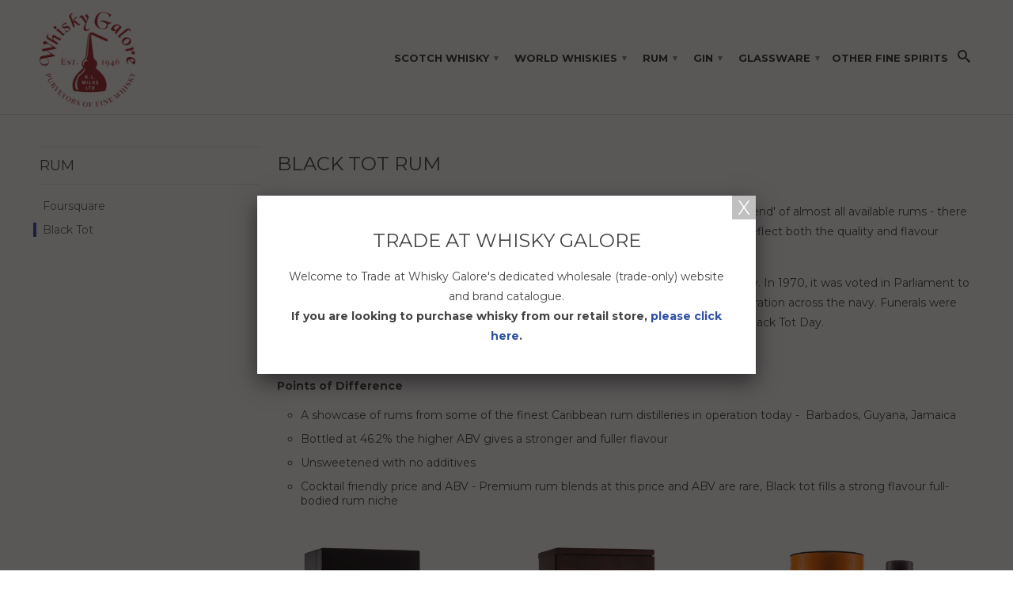

--- FILE ---
content_type: text/html; charset=utf-8
request_url: https://trade.whiskygalore.co.nz/collections/black-tot-rum
body_size: 15034
content:
<!DOCTYPE html>
<!--[if lt IE 7 ]><html class="ie ie6" lang="en"> <![endif]-->
<!--[if IE 7 ]><html class="ie ie7" lang="en"> <![endif]-->
<!--[if IE 8 ]><html class="ie ie8" lang="en"> <![endif]-->
<!--[if (gte IE 9)|!(IE)]><!--><html lang="en"> <!--<![endif]-->
  <head>
    <meta charset="utf-8">
    <meta http-equiv="cleartype" content="on">
    <meta name="robots" content="index,follow">
      
    <title>
      
        Black Tot Rum
        
        
        | Trade at Whisky Galore
      
    </title>
        
    
      <meta name="description" content="Black Tot Rum is inspired but the traditions of Navy Rum. True Navy Rum is a &#39;world blend&#39; of almost all available rums - there is no set recipe. Black Tot have taken this concept, refined it and created a spirit that reflect both the quality and flavour profiles expected by the discerning rum drinker of today.  Black " />
    

    

<meta name="author" content="Trade at Whisky Galore">
<meta property="og:url" content="https://trade.whiskygalore.co.nz/collections/black-tot-rum">
<meta property="og:site_name" content="Trade at Whisky Galore">


  <meta property="og:type" content="website">
  <meta property="og:title" content="Black Tot Rum">
  
  <meta property="og:image" content="http://trade.whiskygalore.co.nz/cdn/shop/t/5/assets/logo.png?v=84236832944329642891588121144">
  <meta property="og:image:secure_url" content="https://trade.whiskygalore.co.nz/cdn/shop/t/5/assets/logo.png?v=84236832944329642891588121144">
  


  <meta property="og:description" content="Black Tot Rum is inspired but the traditions of Navy Rum. True Navy Rum is a &#39;world blend&#39; of almost all available rums - there is no set recipe. Black Tot have taken this concept, refined it and created a spirit that reflect both the quality and flavour profiles expected by the discerning rum drinker of today.  Black ">





  <meta name="twitter:site" content="@shopify">



    

    

    <!-- Mobile Specific Metas -->
    <meta name="HandheldFriendly" content="True">
    <meta name="MobileOptimized" content="320">
    <meta name="viewport" content="width=device-width, initial-scale=1, maximum-scale=1"> 

    <!-- Stylesheets -->
    <link href="//trade.whiskygalore.co.nz/cdn/shop/t/5/assets/styles.css?v=102126775511042784251690504148" rel="stylesheet" type="text/css" media="all" />
    <!--[if lte IE 9]>
      <link href="//trade.whiskygalore.co.nz/cdn/shop/t/5/assets/ie.css?v=133671981199016236361430174255" rel="stylesheet" type="text/css" media="all" />
    <![endif]-->
    <!--[if lte IE 7]>
      //trade.whiskygalore.co.nz/cdn/shop/t/5/assets/lte-ie7.js?v=163036231798125265921430174252
    <![endif]-->

    <!-- Icons -->
    <link rel="shortcut icon" type="image/x-icon" href="//trade.whiskygalore.co.nz/cdn/shop/t/5/assets/favicon.png?v=122500850184961374921430174251">
    <link rel="canonical" href="https://trade.whiskygalore.co.nz/collections/black-tot-rum" />

    <!-- Custom Fonts -->
    <link href='//fonts.googleapis.com/css?family=.|Montserrat:light,normal,bold|Montserrat:light,normal,bold|Montserrat:light,normal,bold|Montserrat:light,normal,bold' rel='stylesheet' type='text/css'>
    
    

    <!-- jQuery and jQuery fallback -->
    <script src="//ajax.googleapis.com/ajax/libs/jquery/1.11.0/jquery.min.js"></script>
    <script>window.jQuery || document.write("<script src='//trade.whiskygalore.co.nz/cdn/shop/t/5/assets/jquery.min.js?v=74721525869110791951430174252'>\x3C/script>")</script>
    <script src="//trade.whiskygalore.co.nz/cdn/shop/t/5/assets/app.js?v=138998725201431872021690503137" type="text/javascript"></script>
    <script src="//trade.whiskygalore.co.nz/cdn/shop/t/5/assets/cloudzoom.js?v=124227201907820173201430174251" type="text/javascript"></script>
    <script src="//trade.whiskygalore.co.nz/cdn/shopifycloud/storefront/assets/themes_support/option_selection-b017cd28.js" type="text/javascript"></script>        
    <script>window.performance && window.performance.mark && window.performance.mark('shopify.content_for_header.start');</script><meta id="shopify-digital-wallet" name="shopify-digital-wallet" content="/4118993/digital_wallets/dialog">
<link rel="alternate" type="application/atom+xml" title="Feed" href="/collections/black-tot-rum.atom" />
<link rel="alternate" type="application/json+oembed" href="https://trade.whiskygalore.co.nz/collections/black-tot-rum.oembed">
<script async="async" src="/checkouts/internal/preloads.js?locale=en-NZ"></script>
<script id="shopify-features" type="application/json">{"accessToken":"7189e748937034d5a1c8fe00363e3256","betas":["rich-media-storefront-analytics"],"domain":"trade.whiskygalore.co.nz","predictiveSearch":true,"shopId":4118993,"locale":"en"}</script>
<script>var Shopify = Shopify || {};
Shopify.shop = "whisky-galore-trade.myshopify.com";
Shopify.locale = "en";
Shopify.currency = {"active":"NZD","rate":"1.0"};
Shopify.country = "NZ";
Shopify.theme = {"name":"Retina - Lucid 28\/04\/15","id":10706756,"schema_name":null,"schema_version":null,"theme_store_id":null,"role":"main"};
Shopify.theme.handle = "null";
Shopify.theme.style = {"id":null,"handle":null};
Shopify.cdnHost = "trade.whiskygalore.co.nz/cdn";
Shopify.routes = Shopify.routes || {};
Shopify.routes.root = "/";</script>
<script type="module">!function(o){(o.Shopify=o.Shopify||{}).modules=!0}(window);</script>
<script>!function(o){function n(){var o=[];function n(){o.push(Array.prototype.slice.apply(arguments))}return n.q=o,n}var t=o.Shopify=o.Shopify||{};t.loadFeatures=n(),t.autoloadFeatures=n()}(window);</script>
<script id="shop-js-analytics" type="application/json">{"pageType":"collection"}</script>
<script defer="defer" async type="module" src="//trade.whiskygalore.co.nz/cdn/shopifycloud/shop-js/modules/v2/client.init-shop-cart-sync_BN7fPSNr.en.esm.js"></script>
<script defer="defer" async type="module" src="//trade.whiskygalore.co.nz/cdn/shopifycloud/shop-js/modules/v2/chunk.common_Cbph3Kss.esm.js"></script>
<script defer="defer" async type="module" src="//trade.whiskygalore.co.nz/cdn/shopifycloud/shop-js/modules/v2/chunk.modal_DKumMAJ1.esm.js"></script>
<script type="module">
  await import("//trade.whiskygalore.co.nz/cdn/shopifycloud/shop-js/modules/v2/client.init-shop-cart-sync_BN7fPSNr.en.esm.js");
await import("//trade.whiskygalore.co.nz/cdn/shopifycloud/shop-js/modules/v2/chunk.common_Cbph3Kss.esm.js");
await import("//trade.whiskygalore.co.nz/cdn/shopifycloud/shop-js/modules/v2/chunk.modal_DKumMAJ1.esm.js");

  window.Shopify.SignInWithShop?.initShopCartSync?.({"fedCMEnabled":true,"windoidEnabled":true});

</script>
<script id="__st">var __st={"a":4118993,"offset":46800,"reqid":"d4eb2957-7569-4d85-a58a-6bd9dd637a10-1769780194","pageurl":"trade.whiskygalore.co.nz\/collections\/black-tot-rum","u":"b3eac5dae037","p":"collection","rtyp":"collection","rid":242447679687};</script>
<script>window.ShopifyPaypalV4VisibilityTracking = true;</script>
<script id="captcha-bootstrap">!function(){'use strict';const t='contact',e='account',n='new_comment',o=[[t,t],['blogs',n],['comments',n],[t,'customer']],c=[[e,'customer_login'],[e,'guest_login'],[e,'recover_customer_password'],[e,'create_customer']],r=t=>t.map((([t,e])=>`form[action*='/${t}']:not([data-nocaptcha='true']) input[name='form_type'][value='${e}']`)).join(','),a=t=>()=>t?[...document.querySelectorAll(t)].map((t=>t.form)):[];function s(){const t=[...o],e=r(t);return a(e)}const i='password',u='form_key',d=['recaptcha-v3-token','g-recaptcha-response','h-captcha-response',i],f=()=>{try{return window.sessionStorage}catch{return}},m='__shopify_v',_=t=>t.elements[u];function p(t,e,n=!1){try{const o=window.sessionStorage,c=JSON.parse(o.getItem(e)),{data:r}=function(t){const{data:e,action:n}=t;return t[m]||n?{data:e,action:n}:{data:t,action:n}}(c);for(const[e,n]of Object.entries(r))t.elements[e]&&(t.elements[e].value=n);n&&o.removeItem(e)}catch(o){console.error('form repopulation failed',{error:o})}}const l='form_type',E='cptcha';function T(t){t.dataset[E]=!0}const w=window,h=w.document,L='Shopify',v='ce_forms',y='captcha';let A=!1;((t,e)=>{const n=(g='f06e6c50-85a8-45c8-87d0-21a2b65856fe',I='https://cdn.shopify.com/shopifycloud/storefront-forms-hcaptcha/ce_storefront_forms_captcha_hcaptcha.v1.5.2.iife.js',D={infoText:'Protected by hCaptcha',privacyText:'Privacy',termsText:'Terms'},(t,e,n)=>{const o=w[L][v],c=o.bindForm;if(c)return c(t,g,e,D).then(n);var r;o.q.push([[t,g,e,D],n]),r=I,A||(h.body.append(Object.assign(h.createElement('script'),{id:'captcha-provider',async:!0,src:r})),A=!0)});var g,I,D;w[L]=w[L]||{},w[L][v]=w[L][v]||{},w[L][v].q=[],w[L][y]=w[L][y]||{},w[L][y].protect=function(t,e){n(t,void 0,e),T(t)},Object.freeze(w[L][y]),function(t,e,n,w,h,L){const[v,y,A,g]=function(t,e,n){const i=e?o:[],u=t?c:[],d=[...i,...u],f=r(d),m=r(i),_=r(d.filter((([t,e])=>n.includes(e))));return[a(f),a(m),a(_),s()]}(w,h,L),I=t=>{const e=t.target;return e instanceof HTMLFormElement?e:e&&e.form},D=t=>v().includes(t);t.addEventListener('submit',(t=>{const e=I(t);if(!e)return;const n=D(e)&&!e.dataset.hcaptchaBound&&!e.dataset.recaptchaBound,o=_(e),c=g().includes(e)&&(!o||!o.value);(n||c)&&t.preventDefault(),c&&!n&&(function(t){try{if(!f())return;!function(t){const e=f();if(!e)return;const n=_(t);if(!n)return;const o=n.value;o&&e.removeItem(o)}(t);const e=Array.from(Array(32),(()=>Math.random().toString(36)[2])).join('');!function(t,e){_(t)||t.append(Object.assign(document.createElement('input'),{type:'hidden',name:u})),t.elements[u].value=e}(t,e),function(t,e){const n=f();if(!n)return;const o=[...t.querySelectorAll(`input[type='${i}']`)].map((({name:t})=>t)),c=[...d,...o],r={};for(const[a,s]of new FormData(t).entries())c.includes(a)||(r[a]=s);n.setItem(e,JSON.stringify({[m]:1,action:t.action,data:r}))}(t,e)}catch(e){console.error('failed to persist form',e)}}(e),e.submit())}));const S=(t,e)=>{t&&!t.dataset[E]&&(n(t,e.some((e=>e===t))),T(t))};for(const o of['focusin','change'])t.addEventListener(o,(t=>{const e=I(t);D(e)&&S(e,y())}));const B=e.get('form_key'),M=e.get(l),P=B&&M;t.addEventListener('DOMContentLoaded',(()=>{const t=y();if(P)for(const e of t)e.elements[l].value===M&&p(e,B);[...new Set([...A(),...v().filter((t=>'true'===t.dataset.shopifyCaptcha))])].forEach((e=>S(e,t)))}))}(h,new URLSearchParams(w.location.search),n,t,e,['guest_login'])})(!0,!0)}();</script>
<script integrity="sha256-4kQ18oKyAcykRKYeNunJcIwy7WH5gtpwJnB7kiuLZ1E=" data-source-attribution="shopify.loadfeatures" defer="defer" src="//trade.whiskygalore.co.nz/cdn/shopifycloud/storefront/assets/storefront/load_feature-a0a9edcb.js" crossorigin="anonymous"></script>
<script data-source-attribution="shopify.dynamic_checkout.dynamic.init">var Shopify=Shopify||{};Shopify.PaymentButton=Shopify.PaymentButton||{isStorefrontPortableWallets:!0,init:function(){window.Shopify.PaymentButton.init=function(){};var t=document.createElement("script");t.src="https://trade.whiskygalore.co.nz/cdn/shopifycloud/portable-wallets/latest/portable-wallets.en.js",t.type="module",document.head.appendChild(t)}};
</script>
<script data-source-attribution="shopify.dynamic_checkout.buyer_consent">
  function portableWalletsHideBuyerConsent(e){var t=document.getElementById("shopify-buyer-consent"),n=document.getElementById("shopify-subscription-policy-button");t&&n&&(t.classList.add("hidden"),t.setAttribute("aria-hidden","true"),n.removeEventListener("click",e))}function portableWalletsShowBuyerConsent(e){var t=document.getElementById("shopify-buyer-consent"),n=document.getElementById("shopify-subscription-policy-button");t&&n&&(t.classList.remove("hidden"),t.removeAttribute("aria-hidden"),n.addEventListener("click",e))}window.Shopify?.PaymentButton&&(window.Shopify.PaymentButton.hideBuyerConsent=portableWalletsHideBuyerConsent,window.Shopify.PaymentButton.showBuyerConsent=portableWalletsShowBuyerConsent);
</script>
<script data-source-attribution="shopify.dynamic_checkout.cart.bootstrap">document.addEventListener("DOMContentLoaded",(function(){function t(){return document.querySelector("shopify-accelerated-checkout-cart, shopify-accelerated-checkout")}if(t())Shopify.PaymentButton.init();else{new MutationObserver((function(e,n){t()&&(Shopify.PaymentButton.init(),n.disconnect())})).observe(document.body,{childList:!0,subtree:!0})}}));
</script>

<script>window.performance && window.performance.mark && window.performance.mark('shopify.content_for_header.end');</script>
  <link href="https://monorail-edge.shopifysvc.com" rel="dns-prefetch">
<script>(function(){if ("sendBeacon" in navigator && "performance" in window) {try {var session_token_from_headers = performance.getEntriesByType('navigation')[0].serverTiming.find(x => x.name == '_s').description;} catch {var session_token_from_headers = undefined;}var session_cookie_matches = document.cookie.match(/_shopify_s=([^;]*)/);var session_token_from_cookie = session_cookie_matches && session_cookie_matches.length === 2 ? session_cookie_matches[1] : "";var session_token = session_token_from_headers || session_token_from_cookie || "";function handle_abandonment_event(e) {var entries = performance.getEntries().filter(function(entry) {return /monorail-edge.shopifysvc.com/.test(entry.name);});if (!window.abandonment_tracked && entries.length === 0) {window.abandonment_tracked = true;var currentMs = Date.now();var navigation_start = performance.timing.navigationStart;var payload = {shop_id: 4118993,url: window.location.href,navigation_start,duration: currentMs - navigation_start,session_token,page_type: "collection"};window.navigator.sendBeacon("https://monorail-edge.shopifysvc.com/v1/produce", JSON.stringify({schema_id: "online_store_buyer_site_abandonment/1.1",payload: payload,metadata: {event_created_at_ms: currentMs,event_sent_at_ms: currentMs}}));}}window.addEventListener('pagehide', handle_abandonment_event);}}());</script>
<script id="web-pixels-manager-setup">(function e(e,d,r,n,o){if(void 0===o&&(o={}),!Boolean(null===(a=null===(i=window.Shopify)||void 0===i?void 0:i.analytics)||void 0===a?void 0:a.replayQueue)){var i,a;window.Shopify=window.Shopify||{};var t=window.Shopify;t.analytics=t.analytics||{};var s=t.analytics;s.replayQueue=[],s.publish=function(e,d,r){return s.replayQueue.push([e,d,r]),!0};try{self.performance.mark("wpm:start")}catch(e){}var l=function(){var e={modern:/Edge?\/(1{2}[4-9]|1[2-9]\d|[2-9]\d{2}|\d{4,})\.\d+(\.\d+|)|Firefox\/(1{2}[4-9]|1[2-9]\d|[2-9]\d{2}|\d{4,})\.\d+(\.\d+|)|Chrom(ium|e)\/(9{2}|\d{3,})\.\d+(\.\d+|)|(Maci|X1{2}).+ Version\/(15\.\d+|(1[6-9]|[2-9]\d|\d{3,})\.\d+)([,.]\d+|)( \(\w+\)|)( Mobile\/\w+|) Safari\/|Chrome.+OPR\/(9{2}|\d{3,})\.\d+\.\d+|(CPU[ +]OS|iPhone[ +]OS|CPU[ +]iPhone|CPU IPhone OS|CPU iPad OS)[ +]+(15[._]\d+|(1[6-9]|[2-9]\d|\d{3,})[._]\d+)([._]\d+|)|Android:?[ /-](13[3-9]|1[4-9]\d|[2-9]\d{2}|\d{4,})(\.\d+|)(\.\d+|)|Android.+Firefox\/(13[5-9]|1[4-9]\d|[2-9]\d{2}|\d{4,})\.\d+(\.\d+|)|Android.+Chrom(ium|e)\/(13[3-9]|1[4-9]\d|[2-9]\d{2}|\d{4,})\.\d+(\.\d+|)|SamsungBrowser\/([2-9]\d|\d{3,})\.\d+/,legacy:/Edge?\/(1[6-9]|[2-9]\d|\d{3,})\.\d+(\.\d+|)|Firefox\/(5[4-9]|[6-9]\d|\d{3,})\.\d+(\.\d+|)|Chrom(ium|e)\/(5[1-9]|[6-9]\d|\d{3,})\.\d+(\.\d+|)([\d.]+$|.*Safari\/(?![\d.]+ Edge\/[\d.]+$))|(Maci|X1{2}).+ Version\/(10\.\d+|(1[1-9]|[2-9]\d|\d{3,})\.\d+)([,.]\d+|)( \(\w+\)|)( Mobile\/\w+|) Safari\/|Chrome.+OPR\/(3[89]|[4-9]\d|\d{3,})\.\d+\.\d+|(CPU[ +]OS|iPhone[ +]OS|CPU[ +]iPhone|CPU IPhone OS|CPU iPad OS)[ +]+(10[._]\d+|(1[1-9]|[2-9]\d|\d{3,})[._]\d+)([._]\d+|)|Android:?[ /-](13[3-9]|1[4-9]\d|[2-9]\d{2}|\d{4,})(\.\d+|)(\.\d+|)|Mobile Safari.+OPR\/([89]\d|\d{3,})\.\d+\.\d+|Android.+Firefox\/(13[5-9]|1[4-9]\d|[2-9]\d{2}|\d{4,})\.\d+(\.\d+|)|Android.+Chrom(ium|e)\/(13[3-9]|1[4-9]\d|[2-9]\d{2}|\d{4,})\.\d+(\.\d+|)|Android.+(UC? ?Browser|UCWEB|U3)[ /]?(15\.([5-9]|\d{2,})|(1[6-9]|[2-9]\d|\d{3,})\.\d+)\.\d+|SamsungBrowser\/(5\.\d+|([6-9]|\d{2,})\.\d+)|Android.+MQ{2}Browser\/(14(\.(9|\d{2,})|)|(1[5-9]|[2-9]\d|\d{3,})(\.\d+|))(\.\d+|)|K[Aa][Ii]OS\/(3\.\d+|([4-9]|\d{2,})\.\d+)(\.\d+|)/},d=e.modern,r=e.legacy,n=navigator.userAgent;return n.match(d)?"modern":n.match(r)?"legacy":"unknown"}(),u="modern"===l?"modern":"legacy",c=(null!=n?n:{modern:"",legacy:""})[u],f=function(e){return[e.baseUrl,"/wpm","/b",e.hashVersion,"modern"===e.buildTarget?"m":"l",".js"].join("")}({baseUrl:d,hashVersion:r,buildTarget:u}),m=function(e){var d=e.version,r=e.bundleTarget,n=e.surface,o=e.pageUrl,i=e.monorailEndpoint;return{emit:function(e){var a=e.status,t=e.errorMsg,s=(new Date).getTime(),l=JSON.stringify({metadata:{event_sent_at_ms:s},events:[{schema_id:"web_pixels_manager_load/3.1",payload:{version:d,bundle_target:r,page_url:o,status:a,surface:n,error_msg:t},metadata:{event_created_at_ms:s}}]});if(!i)return console&&console.warn&&console.warn("[Web Pixels Manager] No Monorail endpoint provided, skipping logging."),!1;try{return self.navigator.sendBeacon.bind(self.navigator)(i,l)}catch(e){}var u=new XMLHttpRequest;try{return u.open("POST",i,!0),u.setRequestHeader("Content-Type","text/plain"),u.send(l),!0}catch(e){return console&&console.warn&&console.warn("[Web Pixels Manager] Got an unhandled error while logging to Monorail."),!1}}}}({version:r,bundleTarget:l,surface:e.surface,pageUrl:self.location.href,monorailEndpoint:e.monorailEndpoint});try{o.browserTarget=l,function(e){var d=e.src,r=e.async,n=void 0===r||r,o=e.onload,i=e.onerror,a=e.sri,t=e.scriptDataAttributes,s=void 0===t?{}:t,l=document.createElement("script"),u=document.querySelector("head"),c=document.querySelector("body");if(l.async=n,l.src=d,a&&(l.integrity=a,l.crossOrigin="anonymous"),s)for(var f in s)if(Object.prototype.hasOwnProperty.call(s,f))try{l.dataset[f]=s[f]}catch(e){}if(o&&l.addEventListener("load",o),i&&l.addEventListener("error",i),u)u.appendChild(l);else{if(!c)throw new Error("Did not find a head or body element to append the script");c.appendChild(l)}}({src:f,async:!0,onload:function(){if(!function(){var e,d;return Boolean(null===(d=null===(e=window.Shopify)||void 0===e?void 0:e.analytics)||void 0===d?void 0:d.initialized)}()){var d=window.webPixelsManager.init(e)||void 0;if(d){var r=window.Shopify.analytics;r.replayQueue.forEach((function(e){var r=e[0],n=e[1],o=e[2];d.publishCustomEvent(r,n,o)})),r.replayQueue=[],r.publish=d.publishCustomEvent,r.visitor=d.visitor,r.initialized=!0}}},onerror:function(){return m.emit({status:"failed",errorMsg:"".concat(f," has failed to load")})},sri:function(e){var d=/^sha384-[A-Za-z0-9+/=]+$/;return"string"==typeof e&&d.test(e)}(c)?c:"",scriptDataAttributes:o}),m.emit({status:"loading"})}catch(e){m.emit({status:"failed",errorMsg:(null==e?void 0:e.message)||"Unknown error"})}}})({shopId: 4118993,storefrontBaseUrl: "https://trade.whiskygalore.co.nz",extensionsBaseUrl: "https://extensions.shopifycdn.com/cdn/shopifycloud/web-pixels-manager",monorailEndpoint: "https://monorail-edge.shopifysvc.com/unstable/produce_batch",surface: "storefront-renderer",enabledBetaFlags: ["2dca8a86"],webPixelsConfigList: [{"id":"109052103","eventPayloadVersion":"v1","runtimeContext":"LAX","scriptVersion":"1","type":"CUSTOM","privacyPurposes":["ANALYTICS"],"name":"Google Analytics tag (migrated)"},{"id":"shopify-app-pixel","configuration":"{}","eventPayloadVersion":"v1","runtimeContext":"STRICT","scriptVersion":"0450","apiClientId":"shopify-pixel","type":"APP","privacyPurposes":["ANALYTICS","MARKETING"]},{"id":"shopify-custom-pixel","eventPayloadVersion":"v1","runtimeContext":"LAX","scriptVersion":"0450","apiClientId":"shopify-pixel","type":"CUSTOM","privacyPurposes":["ANALYTICS","MARKETING"]}],isMerchantRequest: false,initData: {"shop":{"name":"Trade at Whisky Galore","paymentSettings":{"currencyCode":"NZD"},"myshopifyDomain":"whisky-galore-trade.myshopify.com","countryCode":"NZ","storefrontUrl":"https:\/\/trade.whiskygalore.co.nz"},"customer":null,"cart":null,"checkout":null,"productVariants":[],"purchasingCompany":null},},"https://trade.whiskygalore.co.nz/cdn","1d2a099fw23dfb22ep557258f5m7a2edbae",{"modern":"","legacy":""},{"shopId":"4118993","storefrontBaseUrl":"https:\/\/trade.whiskygalore.co.nz","extensionBaseUrl":"https:\/\/extensions.shopifycdn.com\/cdn\/shopifycloud\/web-pixels-manager","surface":"storefront-renderer","enabledBetaFlags":"[\"2dca8a86\"]","isMerchantRequest":"false","hashVersion":"1d2a099fw23dfb22ep557258f5m7a2edbae","publish":"custom","events":"[[\"page_viewed\",{}],[\"collection_viewed\",{\"collection\":{\"id\":\"242447679687\",\"title\":\"Black Tot Rum\",\"productVariants\":[{\"price\":{\"amount\":0.0,\"currencyCode\":\"NZD\"},\"product\":{\"title\":\"Black Tot Rum 40 years old 44.2%\",\"vendor\":\"Trade at Whisky Galore\",\"id\":\"7087494824135\",\"untranslatedTitle\":\"Black Tot Rum 40 years old 44.2%\",\"url\":\"\/products\/black-tot-rum-40-years-old-44-2\",\"type\":\"\"},\"id\":\"41233750327495\",\"image\":{\"src\":\"\/\/trade.whiskygalore.co.nz\/cdn\/shop\/products\/BT40packshot.jpg?v=1634593908\"},\"sku\":\"\",\"title\":\"Default Title\",\"untranslatedTitle\":\"Default Title\"},{\"price\":{\"amount\":0.0,\"currencyCode\":\"NZD\"},\"product\":{\"title\":\"Black Tot Last Consignment Rum 54.3%\",\"vendor\":\"Trade at Whisky Galore\",\"id\":\"7087506325703\",\"untranslatedTitle\":\"Black Tot Last Consignment Rum 54.3%\",\"url\":\"\/products\/black-tot-last-consignment-rum-54-3\",\"type\":\"\"},\"id\":\"41233782210759\",\"image\":{\"src\":\"\/\/trade.whiskygalore.co.nz\/cdn\/shop\/products\/LastConsignmentPackshot.jpg?v=1634594896\"},\"sku\":\"\",\"title\":\"Default Title\",\"untranslatedTitle\":\"Default Title\"},{\"price\":{\"amount\":0.0,\"currencyCode\":\"NZD\"},\"product\":{\"title\":\"Black Tot Rum 46.2%\",\"vendor\":\"Black Tot\",\"id\":\"6202750828743\",\"untranslatedTitle\":\"Black Tot Rum 46.2%\",\"url\":\"\/products\/black-tot-rum-46-2\",\"type\":\"Rum\"},\"id\":\"38086706954439\",\"image\":{\"src\":\"\/\/trade.whiskygalore.co.nz\/cdn\/shop\/products\/bottle_tubeonwhite.jpg?v=1611308104\"},\"sku\":\"\",\"title\":\"Default Title\",\"untranslatedTitle\":\"Default Title\"},{\"price\":{\"amount\":0.0,\"currencyCode\":\"NZD\"},\"product\":{\"title\":\"Black Tot 'Master Blender's Reserve' 2021 54.5%\",\"vendor\":\"Black Tot\",\"id\":\"8504218222791\",\"untranslatedTitle\":\"Black Tot 'Master Blender's Reserve' 2021 54.5%\",\"url\":\"\/products\/black-tot-master-blenders-reserve-2021-54-5\",\"type\":\"Rum\"},\"id\":\"45595740307655\",\"image\":{\"src\":\"\/\/trade.whiskygalore.co.nz\/cdn\/shop\/files\/bt-mbr21-ps-200x530.png?v=1758759955\"},\"sku\":null,\"title\":\"Default Title\",\"untranslatedTitle\":\"Default Title\"},{\"price\":{\"amount\":0.0,\"currencyCode\":\"NZD\"},\"product\":{\"title\":\"Black Tot 'Master Blender's Reserve' 2022 Release 54.5%\",\"vendor\":\"Black Tot\",\"id\":\"8504218779847\",\"untranslatedTitle\":\"Black Tot 'Master Blender's Reserve' 2022 Release 54.5%\",\"url\":\"\/products\/black-tot-master-blenders-reserve-2022-release-54-5\",\"type\":\"Rum\"},\"id\":\"45595742863559\",\"image\":{\"src\":\"\/\/trade.whiskygalore.co.nz\/cdn\/shop\/files\/bt-mbr22-ps-200x530.png?v=1758760124\"},\"sku\":null,\"title\":\"Default Title\",\"untranslatedTitle\":\"Default Title\"},{\"price\":{\"amount\":0.0,\"currencyCode\":\"NZD\"},\"product\":{\"title\":\"Black Tot '50th Anniversary' 54.5%\",\"vendor\":\"Black Tot\",\"id\":\"8504220909767\",\"untranslatedTitle\":\"Black Tot '50th Anniversary' 54.5%\",\"url\":\"\/products\/black-tot-50th-anniversary-54-5\",\"type\":\"Rum\"},\"id\":\"45595753251015\",\"image\":{\"src\":\"\/\/trade.whiskygalore.co.nz\/cdn\/shop\/files\/bt-50th-ps-200x530.png?v=1758760385\"},\"sku\":null,\"title\":\"Default Title\",\"untranslatedTitle\":\"Default Title\"}]}}]]"});</script><script>
  window.ShopifyAnalytics = window.ShopifyAnalytics || {};
  window.ShopifyAnalytics.meta = window.ShopifyAnalytics.meta || {};
  window.ShopifyAnalytics.meta.currency = 'NZD';
  var meta = {"products":[{"id":7087494824135,"gid":"gid:\/\/shopify\/Product\/7087494824135","vendor":"Trade at Whisky Galore","type":"","handle":"black-tot-rum-40-years-old-44-2","variants":[{"id":41233750327495,"price":0,"name":"Black Tot Rum 40 years old 44.2%","public_title":null,"sku":""}],"remote":false},{"id":7087506325703,"gid":"gid:\/\/shopify\/Product\/7087506325703","vendor":"Trade at Whisky Galore","type":"","handle":"black-tot-last-consignment-rum-54-3","variants":[{"id":41233782210759,"price":0,"name":"Black Tot Last Consignment Rum 54.3%","public_title":null,"sku":""}],"remote":false},{"id":6202750828743,"gid":"gid:\/\/shopify\/Product\/6202750828743","vendor":"Black Tot","type":"Rum","handle":"black-tot-rum-46-2","variants":[{"id":38086706954439,"price":0,"name":"Black Tot Rum 46.2%","public_title":null,"sku":""}],"remote":false},{"id":8504218222791,"gid":"gid:\/\/shopify\/Product\/8504218222791","vendor":"Black Tot","type":"Rum","handle":"black-tot-master-blenders-reserve-2021-54-5","variants":[{"id":45595740307655,"price":0,"name":"Black Tot 'Master Blender's Reserve' 2021 54.5%","public_title":null,"sku":null}],"remote":false},{"id":8504218779847,"gid":"gid:\/\/shopify\/Product\/8504218779847","vendor":"Black Tot","type":"Rum","handle":"black-tot-master-blenders-reserve-2022-release-54-5","variants":[{"id":45595742863559,"price":0,"name":"Black Tot 'Master Blender's Reserve' 2022 Release 54.5%","public_title":null,"sku":null}],"remote":false},{"id":8504220909767,"gid":"gid:\/\/shopify\/Product\/8504220909767","vendor":"Black Tot","type":"Rum","handle":"black-tot-50th-anniversary-54-5","variants":[{"id":45595753251015,"price":0,"name":"Black Tot '50th Anniversary' 54.5%","public_title":null,"sku":null}],"remote":false}],"page":{"pageType":"collection","resourceType":"collection","resourceId":242447679687,"requestId":"d4eb2957-7569-4d85-a58a-6bd9dd637a10-1769780194"}};
  for (var attr in meta) {
    window.ShopifyAnalytics.meta[attr] = meta[attr];
  }
</script>
<script class="analytics">
  (function () {
    var customDocumentWrite = function(content) {
      var jquery = null;

      if (window.jQuery) {
        jquery = window.jQuery;
      } else if (window.Checkout && window.Checkout.$) {
        jquery = window.Checkout.$;
      }

      if (jquery) {
        jquery('body').append(content);
      }
    };

    var hasLoggedConversion = function(token) {
      if (token) {
        return document.cookie.indexOf('loggedConversion=' + token) !== -1;
      }
      return false;
    }

    var setCookieIfConversion = function(token) {
      if (token) {
        var twoMonthsFromNow = new Date(Date.now());
        twoMonthsFromNow.setMonth(twoMonthsFromNow.getMonth() + 2);

        document.cookie = 'loggedConversion=' + token + '; expires=' + twoMonthsFromNow;
      }
    }

    var trekkie = window.ShopifyAnalytics.lib = window.trekkie = window.trekkie || [];
    if (trekkie.integrations) {
      return;
    }
    trekkie.methods = [
      'identify',
      'page',
      'ready',
      'track',
      'trackForm',
      'trackLink'
    ];
    trekkie.factory = function(method) {
      return function() {
        var args = Array.prototype.slice.call(arguments);
        args.unshift(method);
        trekkie.push(args);
        return trekkie;
      };
    };
    for (var i = 0; i < trekkie.methods.length; i++) {
      var key = trekkie.methods[i];
      trekkie[key] = trekkie.factory(key);
    }
    trekkie.load = function(config) {
      trekkie.config = config || {};
      trekkie.config.initialDocumentCookie = document.cookie;
      var first = document.getElementsByTagName('script')[0];
      var script = document.createElement('script');
      script.type = 'text/javascript';
      script.onerror = function(e) {
        var scriptFallback = document.createElement('script');
        scriptFallback.type = 'text/javascript';
        scriptFallback.onerror = function(error) {
                var Monorail = {
      produce: function produce(monorailDomain, schemaId, payload) {
        var currentMs = new Date().getTime();
        var event = {
          schema_id: schemaId,
          payload: payload,
          metadata: {
            event_created_at_ms: currentMs,
            event_sent_at_ms: currentMs
          }
        };
        return Monorail.sendRequest("https://" + monorailDomain + "/v1/produce", JSON.stringify(event));
      },
      sendRequest: function sendRequest(endpointUrl, payload) {
        // Try the sendBeacon API
        if (window && window.navigator && typeof window.navigator.sendBeacon === 'function' && typeof window.Blob === 'function' && !Monorail.isIos12()) {
          var blobData = new window.Blob([payload], {
            type: 'text/plain'
          });

          if (window.navigator.sendBeacon(endpointUrl, blobData)) {
            return true;
          } // sendBeacon was not successful

        } // XHR beacon

        var xhr = new XMLHttpRequest();

        try {
          xhr.open('POST', endpointUrl);
          xhr.setRequestHeader('Content-Type', 'text/plain');
          xhr.send(payload);
        } catch (e) {
          console.log(e);
        }

        return false;
      },
      isIos12: function isIos12() {
        return window.navigator.userAgent.lastIndexOf('iPhone; CPU iPhone OS 12_') !== -1 || window.navigator.userAgent.lastIndexOf('iPad; CPU OS 12_') !== -1;
      }
    };
    Monorail.produce('monorail-edge.shopifysvc.com',
      'trekkie_storefront_load_errors/1.1',
      {shop_id: 4118993,
      theme_id: 10706756,
      app_name: "storefront",
      context_url: window.location.href,
      source_url: "//trade.whiskygalore.co.nz/cdn/s/trekkie.storefront.c59ea00e0474b293ae6629561379568a2d7c4bba.min.js"});

        };
        scriptFallback.async = true;
        scriptFallback.src = '//trade.whiskygalore.co.nz/cdn/s/trekkie.storefront.c59ea00e0474b293ae6629561379568a2d7c4bba.min.js';
        first.parentNode.insertBefore(scriptFallback, first);
      };
      script.async = true;
      script.src = '//trade.whiskygalore.co.nz/cdn/s/trekkie.storefront.c59ea00e0474b293ae6629561379568a2d7c4bba.min.js';
      first.parentNode.insertBefore(script, first);
    };
    trekkie.load(
      {"Trekkie":{"appName":"storefront","development":false,"defaultAttributes":{"shopId":4118993,"isMerchantRequest":null,"themeId":10706756,"themeCityHash":"9456748376654175963","contentLanguage":"en","currency":"NZD","eventMetadataId":"4b31e3cc-617a-4d02-add6-ca1418bc53bb"},"isServerSideCookieWritingEnabled":true,"monorailRegion":"shop_domain","enabledBetaFlags":["65f19447","b5387b81"]},"Session Attribution":{},"S2S":{"facebookCapiEnabled":false,"source":"trekkie-storefront-renderer","apiClientId":580111}}
    );

    var loaded = false;
    trekkie.ready(function() {
      if (loaded) return;
      loaded = true;

      window.ShopifyAnalytics.lib = window.trekkie;

      var originalDocumentWrite = document.write;
      document.write = customDocumentWrite;
      try { window.ShopifyAnalytics.merchantGoogleAnalytics.call(this); } catch(error) {};
      document.write = originalDocumentWrite;

      window.ShopifyAnalytics.lib.page(null,{"pageType":"collection","resourceType":"collection","resourceId":242447679687,"requestId":"d4eb2957-7569-4d85-a58a-6bd9dd637a10-1769780194","shopifyEmitted":true});

      var match = window.location.pathname.match(/checkouts\/(.+)\/(thank_you|post_purchase)/)
      var token = match? match[1]: undefined;
      if (!hasLoggedConversion(token)) {
        setCookieIfConversion(token);
        window.ShopifyAnalytics.lib.track("Viewed Product Category",{"currency":"NZD","category":"Collection: black-tot-rum","collectionName":"black-tot-rum","collectionId":242447679687,"nonInteraction":true},undefined,undefined,{"shopifyEmitted":true});
      }
    });


        var eventsListenerScript = document.createElement('script');
        eventsListenerScript.async = true;
        eventsListenerScript.src = "//trade.whiskygalore.co.nz/cdn/shopifycloud/storefront/assets/shop_events_listener-3da45d37.js";
        document.getElementsByTagName('head')[0].appendChild(eventsListenerScript);

})();</script>
  <script>
  if (!window.ga || (window.ga && typeof window.ga !== 'function')) {
    window.ga = function ga() {
      (window.ga.q = window.ga.q || []).push(arguments);
      if (window.Shopify && window.Shopify.analytics && typeof window.Shopify.analytics.publish === 'function') {
        window.Shopify.analytics.publish("ga_stub_called", {}, {sendTo: "google_osp_migration"});
      }
      console.error("Shopify's Google Analytics stub called with:", Array.from(arguments), "\nSee https://help.shopify.com/manual/promoting-marketing/pixels/pixel-migration#google for more information.");
    };
    if (window.Shopify && window.Shopify.analytics && typeof window.Shopify.analytics.publish === 'function') {
      window.Shopify.analytics.publish("ga_stub_initialized", {}, {sendTo: "google_osp_migration"});
    }
  }
</script>
<script
  defer
  src="https://trade.whiskygalore.co.nz/cdn/shopifycloud/perf-kit/shopify-perf-kit-3.1.0.min.js"
  data-application="storefront-renderer"
  data-shop-id="4118993"
  data-render-region="gcp-us-central1"
  data-page-type="collection"
  data-theme-instance-id="10706756"
  data-theme-name=""
  data-theme-version=""
  data-monorail-region="shop_domain"
  data-resource-timing-sampling-rate="10"
  data-shs="true"
  data-shs-beacon="true"
  data-shs-export-with-fetch="true"
  data-shs-logs-sample-rate="1"
  data-shs-beacon-endpoint="https://trade.whiskygalore.co.nz/api/collect"
></script>
</head>
  <body class="collection">
    <div>
      <div id="header" class="mm-fixed-top">
        <a href="#nav" class="icon-menu"> <span>Menu</span></a>
        
      </div>
      
      <div class="hidden">
        <div id="nav">
          <ul>
            
              
                <li ><a href="/collections/scotch-single-malt-whisky" title="Scotch Whisky">Scotch Whisky</a>
                  <ul>
                    
                      
                      <li ><a href="/collections/scotch-single-malt-whisky" title="Single Malt Whisky">Single Malt Whisky</a> 
                        <ul>
                                                  
                            <li ><a href="/collections/ancnoc-knockdhu-distillery" title="AnCnoc (Knockdhu Distillery)">AnCnoc (Knockdhu Distillery)</a></li>
                                                  
                            <li ><a href="/collections/ardnahoe-distillery" title="Ardnahoe Distillery">Ardnahoe Distillery</a></li>
                                                  
                            <li ><a href="/collections/ardnamurchan-distillery" title="Ardnamurchan Distillery ">Ardnamurchan Distillery </a></li>
                                                  
                            <li ><a href="/collections/balblair-distillery" title="Balblair Distillery">Balblair Distillery</a></li>
                                                  
                            <li ><a href="/collections/benromach-distillery" title="Benromach Distillery">Benromach Distillery</a></li>
                                                  
                            <li ><a href="/collections/bladnoch" title="Bladnoch Distillery">Bladnoch Distillery</a></li>
                                                  
                            <li ><a href="/collections/edradour-distillery" title="Edradour Distillery">Edradour Distillery</a></li>
                                                  
                            <li ><a href="/collections/glenallachie-distillery" title="GlenAllachie Distillery">GlenAllachie Distillery</a></li>
                                                  
                            <li ><a href="/collections/glenfarclas-distillery" title="Glenfarclas Distillery">Glenfarclas Distillery</a></li>
                                                  
                            <li ><a href="/collections/glengoyne-distillery" title="Glengoyne Distillery">Glengoyne Distillery</a></li>
                                                  
                            <li ><a href="/collections/glenturret-distillery" title="Glenturret Distillery">Glenturret Distillery</a></li>
                                                  
                            <li ><a href="/collections/glen-scotia-distillery" title="Glen Scotia Distillery">Glen Scotia Distillery</a></li>
                                                  
                            <li ><a href="/collections/kilchoman-distillery" title="Kilchoman Distillery">Kilchoman Distillery</a></li>
                                                  
                            <li ><a href="/collections/kilkerran-glengyle-distillery" title="Kilkerran (Glengyle Distillery)">Kilkerran (Glengyle Distillery)</a></li>
                                                  
                            <li ><a href="/collections/isle-of-harris-distillery" title="Isle of Harris Distillery">Isle of Harris Distillery</a></li>
                                                  
                            <li ><a href="/collections/lochlea-distillery" title="Lochlea Distillery">Lochlea Distillery</a></li>
                                                  
                            <li ><a href="/collections/loch-lomond-distillery" title="Loch Lomond Distillery ">Loch Lomond Distillery </a></li>
                                                  
                            <li ><a href="/collections/port-askaig" title="Port Askaig">Port Askaig</a></li>
                                                  
                            <li ><a href="/collections/pulteney-distillery" title="Pulteney Distillery">Pulteney Distillery</a></li>
                                                  
                            <li ><a href="/collections/speyburn-distillery" title="Speyburn Distillery">Speyburn Distillery</a></li>
                                                  
                            <li ><a href="/collections/springbank-distillery" title="Springbank Distillery">Springbank Distillery</a></li>
                                                  
                            <li ><a href="/collections/tamdhu-distillery" title="Tamdhu Distillery">Tamdhu Distillery</a></li>
                                                  
                            <li ><a href="/collections/torabhaig-distillery" title="Torabhaig Distillery">Torabhaig Distillery</a></li>
                                                  
                            <li ><a href="/collections/wolfburn" title="Wolfburn Distillery">Wolfburn Distillery</a></li>
                          
                        </ul>
                      </li>
                      
                    
                      
                      <li ><a href="/collections/independent-bottlers" title="Independent Bottlers">Independent Bottlers</a> 
                        <ul>
                                                  
                            <li ><a href="/collections/adelphi" title="Adelphi">Adelphi</a></li>
                                                  
                            <li ><a href="/collections/douglas-laing-co" title="Douglas Laing & Co.">Douglas Laing & Co.</a></li>
                                                  
                            <li ><a href="/collections/gordon-macphail" title="Gordon & MacPhail">Gordon & MacPhail</a></li>
                                                  
                            <li ><a href="/collections/hunter-laing-co" title="Hunter Laing & Co.">Hunter Laing & Co.</a></li>
                                                  
                            <li ><a href="/collections/signatory-vintage" title="Signatory Vintage">Signatory Vintage</a></li>
                                                  
                            <li ><a href="/collections/thompson-bros" title="Thompson Bros">Thompson Bros</a></li>
                                                  
                            <li ><a href="/collections/wm-cadenhead-s" title="Wm. Cadenhead">Wm. Cadenhead</a></li>
                                                  
                            <li ><a href="/collections/berry-brothers-and-rudd" title="Berry Bros. & Rudd ">Berry Bros. & Rudd </a></li>
                                                  
                            <li ><a href="/collections/elixir-distillers" title="Elixir Distillers">Elixir Distillers</a></li>
                          
                        </ul>
                      </li>
                      
                    
                      
                      <li ><a href="/collections/blended-scotch-whisky" title="Blended Scotch Whisky">Blended Scotch Whisky</a> 
                        <ul>
                                                  
                            <li ><a href="/collections/hankey-bannister" title="Hankey Bannister">Hankey Bannister</a></li>
                          
                        </ul>
                      </li>
                      
                    
                  </ul>
                </li>
              
            
              
                <li ><a href="#" title="World Whiskies">World Whiskies</a>
                  <ul>
                    
                      
                      <li ><a href="/collections/cotswolds" title="English Whisky">English Whisky</a> 
                        <ul>
                                                  
                            <li ><a href="/collections/cotswolds" title="Cotswolds Distillery">Cotswolds Distillery</a></li>
                          
                        </ul>
                      </li>
                      
                    
                      
                      <li ><a href="/collections/dingle-distillery" title="Irish Whiskey">Irish Whiskey</a> 
                        <ul>
                                                  
                            <li ><a href="/collections/west-cork" title="West Cork Distillery">West Cork Distillery</a></li>
                                                  
                            <li ><a href="/collections/dunvilles-distillery" title="Dunville's Distillery">Dunville's Distillery</a></li>
                          
                        </ul>
                      </li>
                      
                    
                      
                      <li ><a href="/collections/nikka-whisky" title="Japanese Whisky">Japanese Whisky</a> 
                        <ul>
                                                  
                            <li ><a href="/collections/nikka-whisky" title="Nikka Whisky">Nikka Whisky</a></li>
                                                  
                            <li ><a href="/collections/nikka-whisky" title="Miyagikyo Distillery">Miyagikyo Distillery</a></li>
                                                  
                            <li ><a href="/collections/nikka-whisky" title="Yoichi Distillery">Yoichi Distillery</a></li>
                          
                        </ul>
                      </li>
                      
                    
                  </ul>
                </li>
              
            
              
                <li ><a href="#" title="Rum">Rum</a>
                  <ul>
                    
                      
                        <li ><a href="/collections/four-square" title="Foursquare">Foursquare</a></li>
                      
                    
                      
                        <li class="Selected"><a href="/collections/black-tot-rum" title="Black Tot">Black Tot</a></li>
                      
                    
                  </ul>
                </li>
              
            
              
                <li ><a href="#" title="Gin">Gin</a>
                  <ul>
                    
                      
                        <li ><a href="/collections/cadenhead-s-old-raj-gin" title="Cadenhead's Old Raj ">Cadenhead's Old Raj </a></li>
                      
                    
                      
                        <li ><a href="/collections/red-door-gin" title="Red Door">Red Door</a></li>
                      
                    
                      
                        <li ><a href="/collections/cotswolds-gin" title="Cotswolds Gin">Cotswolds Gin</a></li>
                      
                    
                      
                        <li ><a href="/collections/isle-of-harris-distillery" title="Isle of Harris Gin">Isle of Harris Gin</a></li>
                      
                    
                  </ul>
                </li>
              
            
              
                <li ><a href="#" title="Glassware">Glassware</a>
                  <ul>
                    
                      
                        <li ><a href="/collections/glencairn-crystal" title="Glencairn Crystal">Glencairn Crystal</a></li>
                      
                    
                  </ul>
                </li>
              
            
              
                <li ><a href="/collections/liqueurs-1" title="Other Fine Spirits">Other Fine Spirits</a></li>
              
            
            
              <li>
                <a href="/account" title="My Account ">My Account</a>
              </li>
              
            
          </ul>
        </div> 
          
        
        
      </div>

      <div class="header mm-fixed-top header_bar">
        <div class="container"> 
          <div class="four columns logo">
            <a href="https://trade.whiskygalore.co.nz" title="Trade at Whisky Galore">
              
                <img src="//trade.whiskygalore.co.nz/cdn/shop/t/5/assets/logo.png?v=84236832944329642891588121144" alt="Trade at Whisky Galore" data-src="//trade.whiskygalore.co.nz/cdn/shop/t/5/assets/logo.png?v=84236832944329642891588121144" data-src-home="//trade.whiskygalore.co.nz/cdn/shop/t/5/assets/logo_home.png?v=84236832944329642891588121145" />
              
            </a>
          </div>

          <div class="twelve columns nav mobile_hidden">
            <ul class="menu">
              
                

                  
                  
                  
                  
                  

              <li><a href="/collections/scotch-single-malt-whisky" title="Scotch Whisky" class="sub-menu                                    ">Scotch Whisky                     
                    <span class="arrow">▾</span></a> 
                    <div class="dropdown dropdown-wide">
                      <ul>
                        
                        
                        
                          
                          <li><a href="/collections/scotch-single-malt-whisky" title="Single Malt Whisky">Single Malt Whisky</a></li>
                          
                            
                              
                              <li>
                                <a class="sub-link" href="/collections/ancnoc-knockdhu-distillery" title="AnCnoc (Knockdhu Distillery)">AnCnoc (Knockdhu Distillery)</a>
                              </li>
                            
                              
                              <li>
                                <a class="sub-link" href="/collections/ardnahoe-distillery" title="Ardnahoe Distillery">Ardnahoe Distillery</a>
                              </li>
                            
                              
                              <li>
                                <a class="sub-link" href="/collections/ardnamurchan-distillery" title="Ardnamurchan Distillery ">Ardnamurchan Distillery </a>
                              </li>
                            
                              
                              <li>
                                <a class="sub-link" href="/collections/balblair-distillery" title="Balblair Distillery">Balblair Distillery</a>
                              </li>
                            
                              
                              <li>
                                <a class="sub-link" href="/collections/benromach-distillery" title="Benromach Distillery">Benromach Distillery</a>
                              </li>
                            
                              
                              <li>
                                <a class="sub-link" href="/collections/bladnoch" title="Bladnoch Distillery">Bladnoch Distillery</a>
                              </li>
                            
                              
                              <li>
                                <a class="sub-link" href="/collections/edradour-distillery" title="Edradour Distillery">Edradour Distillery</a>
                              </li>
                            
                              
                              <li>
                                <a class="sub-link" href="/collections/glenallachie-distillery" title="GlenAllachie Distillery">GlenAllachie Distillery</a>
                              </li>
                            
                              
                              <li>
                                <a class="sub-link" href="/collections/glenfarclas-distillery" title="Glenfarclas Distillery">Glenfarclas Distillery</a>
                              </li>
                            
                              
                              <li>
                                <a class="sub-link" href="/collections/glengoyne-distillery" title="Glengoyne Distillery">Glengoyne Distillery</a>
                              </li>
                            
                              
                              <li>
                                <a class="sub-link" href="/collections/glenturret-distillery" title="Glenturret Distillery">Glenturret Distillery</a>
                              </li>
                            
                              
                              <li>
                                <a class="sub-link" href="/collections/glen-scotia-distillery" title="Glen Scotia Distillery">Glen Scotia Distillery</a>
                              </li>
                            
                              
                              <li>
                                <a class="sub-link" href="/collections/kilchoman-distillery" title="Kilchoman Distillery">Kilchoman Distillery</a>
                              </li>
                            
                              
                              <li>
                                <a class="sub-link" href="/collections/kilkerran-glengyle-distillery" title="Kilkerran (Glengyle Distillery)">Kilkerran (Glengyle Distillery)</a>
                              </li>
                            
                              
                              <li>
                                <a class="sub-link" href="/collections/isle-of-harris-distillery" title="Isle of Harris Distillery">Isle of Harris Distillery</a>
                              </li>
                            
                              
                              <li>
                                <a class="sub-link" href="/collections/lochlea-distillery" title="Lochlea Distillery">Lochlea Distillery</a>
                              </li>
                            
                              
                              <li>
                                <a class="sub-link" href="/collections/loch-lomond-distillery" title="Loch Lomond Distillery ">Loch Lomond Distillery </a>
                              </li>
                            
                              
                              <li>
                                <a class="sub-link" href="/collections/port-askaig" title="Port Askaig">Port Askaig</a>
                              </li>
                            
                              
                              <li>
                                <a class="sub-link" href="/collections/pulteney-distillery" title="Pulteney Distillery">Pulteney Distillery</a>
                              </li>
                            
                              
                              <li>
                                <a class="sub-link" href="/collections/speyburn-distillery" title="Speyburn Distillery">Speyburn Distillery</a>
                              </li>
                            
                              
                              <li>
                                <a class="sub-link" href="/collections/springbank-distillery" title="Springbank Distillery">Springbank Distillery</a>
                              </li>
                            
                              
                              <li>
                                <a class="sub-link" href="/collections/tamdhu-distillery" title="Tamdhu Distillery">Tamdhu Distillery</a>
                              </li>
                            
                              
                              <li>
                                <a class="sub-link" href="/collections/torabhaig-distillery" title="Torabhaig Distillery">Torabhaig Distillery</a>
                              </li>
                            
                              
                              <li>
                                <a class="sub-link" href="/collections/wolfburn" title="Wolfburn Distillery">Wolfburn Distillery</a>
                              </li>
                            
                          

                          
                            
                            </ul>
                            <ul>
                          
                        
                          
                          <li><a href="/collections/independent-bottlers" title="Independent Bottlers">Independent Bottlers</a></li>
                          
                            
                              
                              <li>
                                <a class="sub-link" href="/collections/adelphi" title="Adelphi">Adelphi</a>
                              </li>
                            
                              
                              <li>
                                <a class="sub-link" href="/collections/douglas-laing-co" title="Douglas Laing & Co.">Douglas Laing & Co.</a>
                              </li>
                            
                              
                              <li>
                                <a class="sub-link" href="/collections/gordon-macphail" title="Gordon & MacPhail">Gordon & MacPhail</a>
                              </li>
                            
                              
                              <li>
                                <a class="sub-link" href="/collections/hunter-laing-co" title="Hunter Laing & Co.">Hunter Laing & Co.</a>
                              </li>
                            
                              
                              <li>
                                <a class="sub-link" href="/collections/signatory-vintage" title="Signatory Vintage">Signatory Vintage</a>
                              </li>
                            
                              
                              <li>
                                <a class="sub-link" href="/collections/thompson-bros" title="Thompson Bros">Thompson Bros</a>
                              </li>
                            
                              
                              <li>
                                <a class="sub-link" href="/collections/wm-cadenhead-s" title="Wm. Cadenhead">Wm. Cadenhead</a>
                              </li>
                            
                              
                              <li>
                                <a class="sub-link" href="/collections/berry-brothers-and-rudd" title="Berry Bros. & Rudd ">Berry Bros. & Rudd </a>
                              </li>
                            
                              
                              <li>
                                <a class="sub-link" href="/collections/elixir-distillers" title="Elixir Distillers">Elixir Distillers</a>
                              </li>
                            
                          

                          
                        
                          
                          <li><a href="/collections/blended-scotch-whisky" title="Blended Scotch Whisky">Blended Scotch Whisky</a></li>
                          
                            
                              
                              <li>
                                <a class="sub-link" href="/collections/hankey-bannister" title="Hankey Bannister">Hankey Bannister</a>
                              </li>
                            
                          

                          
                        
                      </ul>
                    </div>
                  </li>
                
              
                

                  
                  
                  
                  
                  

              <li><a href="#" title="World Whiskies" class="sub-menu        ">World Whiskies                     
                    <span class="arrow">▾</span></a> 
                    <div class="dropdown ">
                      <ul>
                        
                        
                        
                          
                          <li><a href="/collections/cotswolds" title="English Whisky">English Whisky</a></li>
                          
                            
                              
                              <li>
                                <a class="sub-link" href="/collections/cotswolds" title="Cotswolds Distillery">Cotswolds Distillery</a>
                              </li>
                            
                          

                          
                        
                          
                          <li><a href="/collections/dingle-distillery" title="Irish Whiskey">Irish Whiskey</a></li>
                          
                            
                              
                              <li>
                                <a class="sub-link" href="/collections/west-cork" title="West Cork Distillery">West Cork Distillery</a>
                              </li>
                            
                              
                              <li>
                                <a class="sub-link" href="/collections/dunvilles-distillery" title="Dunville's Distillery">Dunville's Distillery</a>
                              </li>
                            
                          

                          
                        
                          
                          <li><a href="/collections/nikka-whisky" title="Japanese Whisky">Japanese Whisky</a></li>
                          
                            
                              
                              <li>
                                <a class="sub-link" href="/collections/nikka-whisky" title="Nikka Whisky">Nikka Whisky</a>
                              </li>
                            
                              
                              <li>
                                <a class="sub-link" href="/collections/nikka-whisky" title="Miyagikyo Distillery">Miyagikyo Distillery</a>
                              </li>
                            
                              
                              <li>
                                <a class="sub-link" href="/collections/nikka-whisky" title="Yoichi Distillery">Yoichi Distillery</a>
                              </li>
                            
                          

                          
                        
                      </ul>
                    </div>
                  </li>
                
              
                

                  
                  
                  
                  
                  

              <li><a href="#" title="Rum" class="sub-menu  ">Rum                     
                    <span class="arrow">▾</span></a> 
                    <div class="dropdown ">
                      <ul>
                        
                        
                        
                          
                          <li><a href="/collections/four-square" title="Foursquare">Foursquare</a></li>
                          

                          
                        
                          
                          <li><a href="/collections/black-tot-rum" title="Black Tot">Black Tot</a></li>
                          

                          
                        
                      </ul>
                    </div>
                  </li>
                
              
                

                  
                  
                  
                  
                  

              <li><a href="#" title="Gin" class="sub-menu  ">Gin                     
                    <span class="arrow">▾</span></a> 
                    <div class="dropdown ">
                      <ul>
                        
                        
                        
                          
                          <li><a href="/collections/cadenhead-s-old-raj-gin" title="Cadenhead's Old Raj ">Cadenhead's Old Raj </a></li>
                          

                          
                        
                          
                          <li><a href="/collections/red-door-gin" title="Red Door">Red Door</a></li>
                          

                          
                        
                          
                          <li><a href="/collections/cotswolds-gin" title="Cotswolds Gin">Cotswolds Gin</a></li>
                          

                          
                        
                          
                          <li><a href="/collections/isle-of-harris-distillery" title="Isle of Harris Gin">Isle of Harris Gin</a></li>
                          

                          
                        
                      </ul>
                    </div>
                  </li>
                
              
                

                  
                  
                  
                  
                  

              <li><a href="#" title="Glassware" class="sub-menu  ">Glassware                     
                    <span class="arrow">▾</span></a> 
                    <div class="dropdown ">
                      <ul>
                        
                        
                        
                          
                          <li><a href="/collections/glencairn-crystal" title="Glencairn Crystal">Glencairn Crystal</a></li>
                          

                          
                        
                      </ul>
                    </div>
                  </li>
                
              
                
                  <li><a href="/collections/liqueurs-1" title="Other Fine Spirits" class="top-link ">Other Fine Spirits</a></li>
                
              
            
              

             
              
                <li>
                  <a href="/search" title="Search" class="icon-search" id="search-toggle"></a>
                </li>
              
              
              
            </ul>
          </div>
        </div>
      </div>


      
        <div class="container main content"> 
      

      

      
        

  <div class="sixteen columns clearfix breadcrumb">

    
    
    
  
    

    
  </div>

  
    <div class="sidebar four columns">
  
  
  
  
  
  
  <h4 class="toggle"><span>+</span>Rum</h4>
    <ul class="blog_list toggle_list">
      
        <li>
          <a  href="/collections/four-square" title="Foursquare">Foursquare</a>
          
          
        </li>
      
        <li>
          <a class="active" href="/collections/black-tot-rum" title="Black Tot">Black Tot</a>
          
          
        </li>
      
    </ul>
  
  
  

  
  
  
  


  

  

  

  
  <p>&nbsp;</p>
</div>
    <div class="twelve columns">
  

    
      <h1>Black Tot Rum</h1>
    

    
      <div class="section clearfix collection_description">    
        <p>Black Tot Rum is inspired but the traditions of Navy Rum. True Navy Rum is a 'world blend' of almost all available rums - there is no set recipe. Black Tot have taken this concept, refined it and created a spirit that <meta charset="utf-8"><span data-mce-fragment="1">reflect </span><span data-mce-fragment="1">both the quality and flavour profiles expected by the </span><span data-mce-fragment="1">discerning rum drinker of today. </span><br></p>
<p><span data-mce-fragment="1">Black Tot takes its name from the ration of rum issued daily to sailors of the Royal Navy. In 1970, it was voted in Parliament to stop the rum ration g<meta charset="utf-8">iven fears surrounding the more complex technology now in operation across the navy. Funerals were held on ships for the ‘day the rum died’ and 31st July 1970 became forever known as Black Tot Day.</span></p>
<p>A very excited addition to the Whisky Galore portfolio.</p>
<p><strong>Points of Difference</strong><br></p>
<ul>
<li>A showcase of rums from some of the finest Caribbean rum distilleries in operation today - <meta charset="utf-8">
<span data-mce-fragment="1">Barbados, G</span><span data-mce-fragment="1">uyana, Jamaica</span>
</li>
<li><span data-mce-fragment="1">Bottled at 46.2% the higher ABV gives a stronger and fuller flavour</span></li>
<li><span data-mce-fragment="1">Unsweetened with no additives</span></li>
<li><span data-mce-fragment="1">Cocktail friendly price and ABV - <meta charset="utf-8">Premium rum blends at this price and ABV are rare, Black tot fills a strong flavour full-bodied rum niche </span></li>
</ul>
      </div>
    

    
      
      
      






  
    

      
  <div class="four columns alpha thumbnail even">


  

  <a href="/collections/black-tot-rum/products/black-tot-rum-40-years-old-44-2" title="Black Tot Rum 40 years old 44.2%">
    <div class="relative">
      <img style="max-height:280px" src="//trade.whiskygalore.co.nz/cdn/shop/t/5/assets/loader.gif?v=38408244440897529091430174252" data-src="//trade.whiskygalore.co.nz/cdn/shop/products/BT40packshot_large.jpg?v=1634593908" data-src-retina="//trade.whiskygalore.co.nz/cdn/shop/products/BT40packshot_grande.jpg?v=1634593908" alt="Black Tot Rum 40 years old 44.2%" />

      
        <span data-fancybox-href="#product-7087494824135" class="quick_shop action_button" data-gallery="product-7087494824135-gallery">
          Quick View
        </span>
      
    </div>

    <div class="info">            
      <span class="title">Black Tot Rum 40 years old 44.2%</span>
      
    </div>
    
    
    
    
    
    

    
    
    
    
    
    
      
    
  </a>
</div>


  <div id="product-7087494824135" class="modal">
    <div class="container section" style="width: inherit">
      
      <div class="eight columns" style="padding-left: 15px">
        <div class="flexslider " id="product-7087494824135-gallery">
  <ul class="slides">
    
      <li data-thumb="//trade.whiskygalore.co.nz/cdn/shop/products/BT40packshot_grande.jpg?v=1634593908" data-title="Black Tot Rum 40 years old 44.2%">
        
          <a href="//trade.whiskygalore.co.nz/cdn/shop/products/BT40packshot.jpg?v=1634593908" class="fancybox" data-fancybox-group="7087494824135" title="Black Tot Rum 40 years old 44.2%">
            <img src="//trade.whiskygalore.co.nz/cdn/shop/t/5/assets/loader.gif?v=38408244440897529091430174252" data-src="//trade.whiskygalore.co.nz/cdn/shop/products/BT40packshot_grande.jpg?v=1634593908" data-src-retina="//trade.whiskygalore.co.nz/cdn/shop/products/BT40packshot_1024x1024.jpg?v=1634593908" alt="Black Tot Rum 40 years old 44.2%" data-cloudzoom="zoomImage: '//trade.whiskygalore.co.nz/cdn/shop/products/BT40packshot.jpg?v=1634593908', tintColor: '#ffffff', zoomPosition: 'inside', zoomOffsetX: 0, hoverIntentDelay: 100" class="cloudzoom" />
          </a>
        
      </li>
    
  </ul>
</div>
      </div>
      
      <div class="six columns">
        <h3>Black Tot Rum 40 years old 44.2%</h3>

        

        

        
        
        









        
          <hr />
          <p>
            Distilled in 1975 at the closed Uitvlugt distillery in Guyana, this is one of the oldest bottles of rum ever produced. Produced from molasses in the unique Port Mourant wooden...
          </p>
          <p>
            <a href="/collections/black-tot-rum/products/black-tot-rum-40-years-old-44-2" class="view_product_info" title="View Black Tot Rum 40 years old 44.2% Details">View full product details &rarr;</a>
          </p>
        
      </div>
    </div>
  </div>


      
            
      
        
  
  


  
    

      
  <div class="four columns  thumbnail odd">


  

  <a href="/collections/black-tot-rum/products/black-tot-last-consignment-rum-54-3" title="Black Tot Last Consignment Rum 54.3%">
    <div class="relative">
      <img style="max-height:280px" src="//trade.whiskygalore.co.nz/cdn/shop/t/5/assets/loader.gif?v=38408244440897529091430174252" data-src="//trade.whiskygalore.co.nz/cdn/shop/products/LastConsignmentPackshot_large.jpg?v=1634594896" data-src-retina="//trade.whiskygalore.co.nz/cdn/shop/products/LastConsignmentPackshot_grande.jpg?v=1634594896" alt="Black Tot Last Consignment Rum 54.3%" />

      
        <span data-fancybox-href="#product-7087506325703" class="quick_shop action_button" data-gallery="product-7087506325703-gallery">
          Quick View
        </span>
      
    </div>

    <div class="info">            
      <span class="title">Black Tot Last Consignment Rum 54.3%</span>
      
    </div>
    
    
    
    
    
    

    
    
    
    
    
    
      
    
  </a>
</div>


  <div id="product-7087506325703" class="modal">
    <div class="container section" style="width: inherit">
      
      <div class="eight columns" style="padding-left: 15px">
        <div class="flexslider " id="product-7087506325703-gallery">
  <ul class="slides">
    
      <li data-thumb="//trade.whiskygalore.co.nz/cdn/shop/products/LastConsignmentPackshot_grande.jpg?v=1634594896" data-title="Black Tot Last Consignment Rum 54.3%">
        
          <a href="//trade.whiskygalore.co.nz/cdn/shop/products/LastConsignmentPackshot.jpg?v=1634594896" class="fancybox" data-fancybox-group="7087506325703" title="Black Tot Last Consignment Rum 54.3%">
            <img src="//trade.whiskygalore.co.nz/cdn/shop/t/5/assets/loader.gif?v=38408244440897529091430174252" data-src="//trade.whiskygalore.co.nz/cdn/shop/products/LastConsignmentPackshot_grande.jpg?v=1634594896" data-src-retina="//trade.whiskygalore.co.nz/cdn/shop/products/LastConsignmentPackshot_1024x1024.jpg?v=1634594896" alt="Black Tot Last Consignment Rum 54.3%" data-cloudzoom="zoomImage: '//trade.whiskygalore.co.nz/cdn/shop/products/LastConsignmentPackshot.jpg?v=1634594896', tintColor: '#ffffff', zoomPosition: 'inside', zoomOffsetX: 0, hoverIntentDelay: 100" class="cloudzoom" />
          </a>
        
      </li>
    
  </ul>
</div>
      </div>
      
      <div class="six columns">
        <h3>Black Tot Last Consignment Rum 54.3%</h3>

        

        

        
        
        









        
          <hr />
          <p>
            With the Royal Navy ending its tradition of a rum ration in 1970, the remaining stockpile of rum for the Navy were filled into stone flaggons and stored away in...
          </p>
          <p>
            <a href="/collections/black-tot-rum/products/black-tot-last-consignment-rum-54-3" class="view_product_info" title="View Black Tot Last Consignment Rum 54.3% Details">View full product details &rarr;</a>
          </p>
        
      </div>
    </div>
  </div>


      
            
      
        
  
  


  
    

      
  <div class="four columns omega thumbnail even">


  

  <a href="/collections/black-tot-rum/products/black-tot-rum-46-2" title="Black Tot Rum 46.2%">
    <div class="relative">
      <img style="max-height:280px" src="//trade.whiskygalore.co.nz/cdn/shop/t/5/assets/loader.gif?v=38408244440897529091430174252" data-src="//trade.whiskygalore.co.nz/cdn/shop/products/bottle_tubeonwhite_large.jpg?v=1611308104" data-src-retina="//trade.whiskygalore.co.nz/cdn/shop/products/bottle_tubeonwhite_grande.jpg?v=1611308104" alt="Black Tot Rum 46.2%" />

      
        <span data-fancybox-href="#product-6202750828743" class="quick_shop action_button" data-gallery="product-6202750828743-gallery">
          Quick View
        </span>
      
    </div>

    <div class="info">            
      <span class="title">Black Tot Rum 46.2%</span>
      
    </div>
    
    
    
    
    
    

    
    
    
    
    
    
      
    
      
    
  </a>
</div>


  <div id="product-6202750828743" class="modal">
    <div class="container section" style="width: inherit">
      
      <div class="eight columns" style="padding-left: 15px">
        <div class="flexslider " id="product-6202750828743-gallery">
  <ul class="slides">
    
      <li data-thumb="//trade.whiskygalore.co.nz/cdn/shop/products/bottle_tubeonwhite_grande.jpg?v=1611308104" data-title="Black Tot Rum 46.2%">
        
          <a href="//trade.whiskygalore.co.nz/cdn/shop/products/bottle_tubeonwhite.jpg?v=1611308104" class="fancybox" data-fancybox-group="6202750828743" title="Black Tot Rum 46.2%">
            <img src="//trade.whiskygalore.co.nz/cdn/shop/t/5/assets/loader.gif?v=38408244440897529091430174252" data-src="//trade.whiskygalore.co.nz/cdn/shop/products/bottle_tubeonwhite_grande.jpg?v=1611308104" data-src-retina="//trade.whiskygalore.co.nz/cdn/shop/products/bottle_tubeonwhite_1024x1024.jpg?v=1611308104" alt="Black Tot Rum 46.2%" data-cloudzoom="zoomImage: '//trade.whiskygalore.co.nz/cdn/shop/products/bottle_tubeonwhite.jpg?v=1611308104', tintColor: '#ffffff', zoomPosition: 'inside', zoomOffsetX: 0, hoverIntentDelay: 100" class="cloudzoom" />
          </a>
        
      </li>
    
  </ul>
</div>
      </div>
      
      <div class="six columns">
        <h3>Black Tot Rum 46.2%</h3>

        

        

        
        
        






  <form action="/cart/add" method="post" class="clearfix product_form" data-money-format="${{amount}}" data-shop-currency="NZD" data-option-index="0" id="product-form-6202750828743">
    
    
    
    <aside class="variants">
      <ul>
      
      
        <li>Title: <strong>Default Title</strong></li>
      
      </ul>
    </aside>
    
    
      <input type="hidden" name="id" value="38086706954439" />
    

    
    
    <p><strong>To order from Whisky Trade you will need to <a href="/account/register">apply for an account</a>.</strong></p>
    
    
    
  </form>







        
          <hr />
          <p>
            A tasty and versatile blend, showcasing the best of Bajan, Guyanese, and Jamaican rums – fruity, rich and funky. NoseThick and fruity, with pineapples, bananas, and a touch of chamois leather....
          </p>
          <p>
            <a href="/collections/black-tot-rum/products/black-tot-rum-46-2" class="view_product_info" title="View Black Tot Rum 46.2% Details">View full product details &rarr;</a>
          </p>
        
      </div>
    </div>
  </div>


      
        
    <br class="clear product_clear" />
    
      
        
  
  


  
    

      
  <div class="four columns alpha thumbnail odd">


  

  <a href="/collections/black-tot-rum/products/black-tot-master-blenders-reserve-2021-54-5" title="Black Tot &#39;Master Blender&#39;s Reserve&#39; 2021 54.5%">
    <div class="relative">
      <img style="max-height:280px" src="//trade.whiskygalore.co.nz/cdn/shop/t/5/assets/loader.gif?v=38408244440897529091430174252" data-src="//trade.whiskygalore.co.nz/cdn/shop/files/bt-mbr21-ps-200x530_large.png?v=1758759955" data-src-retina="//trade.whiskygalore.co.nz/cdn/shop/files/bt-mbr21-ps-200x530_grande.png?v=1758759955" alt="Black Tot &#39;Master Blender&#39;s Reserve&#39; 2021 54.5%" />

      
        <span data-fancybox-href="#product-8504218222791" class="quick_shop action_button" data-gallery="product-8504218222791-gallery">
          Quick View
        </span>
      
    </div>

    <div class="info">            
      <span class="title">Black Tot 'Master Blender's Reserve' 2021 54.5%</span>
      
    </div>
    
    
    
    
    
    

    
    
    
    
    
    
      
    
      
    
  </a>
</div>


  <div id="product-8504218222791" class="modal">
    <div class="container section" style="width: inherit">
      
      <div class="eight columns" style="padding-left: 15px">
        <div class="flexslider " id="product-8504218222791-gallery">
  <ul class="slides">
    
      <li data-thumb="//trade.whiskygalore.co.nz/cdn/shop/files/bt-mbr21-ps-200x530_grande.png?v=1758759955" data-title="Black Tot &#39;Master Blender&#39;s Reserve&#39; 2021 54.5%">
        
          <a href="//trade.whiskygalore.co.nz/cdn/shop/files/bt-mbr21-ps-200x530.png?v=1758759955" class="fancybox" data-fancybox-group="8504218222791" title="Black Tot &#39;Master Blender&#39;s Reserve&#39; 2021 54.5%">
            <img src="//trade.whiskygalore.co.nz/cdn/shop/t/5/assets/loader.gif?v=38408244440897529091430174252" data-src="//trade.whiskygalore.co.nz/cdn/shop/files/bt-mbr21-ps-200x530_grande.png?v=1758759955" data-src-retina="//trade.whiskygalore.co.nz/cdn/shop/files/bt-mbr21-ps-200x530_1024x1024.png?v=1758759955" alt="Black Tot &#39;Master Blender&#39;s Reserve&#39; 2021 54.5%" data-cloudzoom="zoomImage: '//trade.whiskygalore.co.nz/cdn/shop/files/bt-mbr21-ps-200x530.png?v=1758759955', tintColor: '#ffffff', zoomPosition: 'inside', zoomOffsetX: 0, hoverIntentDelay: 100" class="cloudzoom" />
          </a>
        
      </li>
    
  </ul>
</div>
      </div>
      
      <div class="six columns">
        <h3>Black Tot 'Master Blender's Reserve' 2021 54.5%</h3>

        

        

        
        
        









        
          <hr />
          <p>
            The recipe for Black Tot Master Blender’s Reserve 2021 Caribbean Rum has been created by Head Blender Oliver Chilton to showcase the art of rum blending pioneered by the British...
          </p>
          <p>
            <a href="/collections/black-tot-rum/products/black-tot-master-blenders-reserve-2021-54-5" class="view_product_info" title="View Black Tot &#39;Master Blender&#39;s Reserve&#39; 2021 54.5% Details">View full product details &rarr;</a>
          </p>
        
      </div>
    </div>
  </div>


      
            
      
        
  
  


  
    

      
  <div class="four columns  thumbnail even">


  

  <a href="/collections/black-tot-rum/products/black-tot-master-blenders-reserve-2022-release-54-5" title="Black Tot &#39;Master Blender&#39;s Reserve&#39; 2022 Release 54.5%">
    <div class="relative">
      <img style="max-height:280px" src="//trade.whiskygalore.co.nz/cdn/shop/t/5/assets/loader.gif?v=38408244440897529091430174252" data-src="//trade.whiskygalore.co.nz/cdn/shop/files/bt-mbr22-ps-200x530_large.png?v=1758760124" data-src-retina="//trade.whiskygalore.co.nz/cdn/shop/files/bt-mbr22-ps-200x530_grande.png?v=1758760124" alt="Black Tot &#39;Master Blender&#39;s Reserve&#39; 2022 Release 54.5%" />

      
        <span data-fancybox-href="#product-8504218779847" class="quick_shop action_button" data-gallery="product-8504218779847-gallery">
          Quick View
        </span>
      
    </div>

    <div class="info">            
      <span class="title">Black Tot 'Master Blender's Reserve' 2022 Release 54.5%</span>
      
    </div>
    
    
    
    
    
    

    
    
    
    
    
    
      
    
      
    
  </a>
</div>


  <div id="product-8504218779847" class="modal">
    <div class="container section" style="width: inherit">
      
      <div class="eight columns" style="padding-left: 15px">
        <div class="flexslider " id="product-8504218779847-gallery">
  <ul class="slides">
    
      <li data-thumb="//trade.whiskygalore.co.nz/cdn/shop/files/bt-mbr22-ps-200x530_grande.png?v=1758760124" data-title="Black Tot &#39;Master Blender&#39;s Reserve&#39; 2022 Release 54.5%">
        
          <a href="//trade.whiskygalore.co.nz/cdn/shop/files/bt-mbr22-ps-200x530.png?v=1758760124" class="fancybox" data-fancybox-group="8504218779847" title="Black Tot &#39;Master Blender&#39;s Reserve&#39; 2022 Release 54.5%">
            <img src="//trade.whiskygalore.co.nz/cdn/shop/t/5/assets/loader.gif?v=38408244440897529091430174252" data-src="//trade.whiskygalore.co.nz/cdn/shop/files/bt-mbr22-ps-200x530_grande.png?v=1758760124" data-src-retina="//trade.whiskygalore.co.nz/cdn/shop/files/bt-mbr22-ps-200x530_1024x1024.png?v=1758760124" alt="Black Tot &#39;Master Blender&#39;s Reserve&#39; 2022 Release 54.5%" data-cloudzoom="zoomImage: '//trade.whiskygalore.co.nz/cdn/shop/files/bt-mbr22-ps-200x530.png?v=1758760124', tintColor: '#ffffff', zoomPosition: 'inside', zoomOffsetX: 0, hoverIntentDelay: 100" class="cloudzoom" />
          </a>
        
      </li>
    
  </ul>
</div>
      </div>
      
      <div class="six columns">
        <h3>Black Tot 'Master Blender's Reserve' 2022 Release 54.5%</h3>

        

        

        
        
        









        
          <hr />
          <p>
            For this latest release of the Master Blender's Reserve, the folk at Black Tot Rum drew inspiration from their stocks of historical rums in our collection and the unique flavour...
          </p>
          <p>
            <a href="/collections/black-tot-rum/products/black-tot-master-blenders-reserve-2022-release-54-5" class="view_product_info" title="View Black Tot &#39;Master Blender&#39;s Reserve&#39; 2022 Release 54.5% Details">View full product details &rarr;</a>
          </p>
        
      </div>
    </div>
  </div>


      
            
      
        
  
  


  
    

      
  <div class="four columns omega thumbnail odd">


  

  <a href="/collections/black-tot-rum/products/black-tot-50th-anniversary-54-5" title="Black Tot &#39;50th Anniversary&#39; 54.5%">
    <div class="relative">
      <img style="max-height:280px" src="//trade.whiskygalore.co.nz/cdn/shop/t/5/assets/loader.gif?v=38408244440897529091430174252" data-src="//trade.whiskygalore.co.nz/cdn/shop/files/bt-50th-ps-200x530_large.png?v=1758760385" data-src-retina="//trade.whiskygalore.co.nz/cdn/shop/files/bt-50th-ps-200x530_grande.png?v=1758760385" alt="Black Tot &#39;50th Anniversary&#39; 54.5%" />

      
        <span data-fancybox-href="#product-8504220909767" class="quick_shop action_button" data-gallery="product-8504220909767-gallery">
          Quick View
        </span>
      
    </div>

    <div class="info">            
      <span class="title">Black Tot '50th Anniversary' 54.5%</span>
      
    </div>
    
    
    
    
    
    

    
    
    
    
    
    
      
    
      
    
  </a>
</div>


  <div id="product-8504220909767" class="modal">
    <div class="container section" style="width: inherit">
      
      <div class="eight columns" style="padding-left: 15px">
        <div class="flexslider " id="product-8504220909767-gallery">
  <ul class="slides">
    
      <li data-thumb="//trade.whiskygalore.co.nz/cdn/shop/files/bt-50th-ps-200x530_grande.png?v=1758760385" data-title="Black Tot &#39;50th Anniversary&#39; 54.5%">
        
          <a href="//trade.whiskygalore.co.nz/cdn/shop/files/bt-50th-ps-200x530.png?v=1758760385" class="fancybox" data-fancybox-group="8504220909767" title="Black Tot &#39;50th Anniversary&#39; 54.5%">
            <img src="//trade.whiskygalore.co.nz/cdn/shop/t/5/assets/loader.gif?v=38408244440897529091430174252" data-src="//trade.whiskygalore.co.nz/cdn/shop/files/bt-50th-ps-200x530_grande.png?v=1758760385" data-src-retina="//trade.whiskygalore.co.nz/cdn/shop/files/bt-50th-ps-200x530_1024x1024.png?v=1758760385" alt="Black Tot &#39;50th Anniversary&#39; 54.5%" data-cloudzoom="zoomImage: '//trade.whiskygalore.co.nz/cdn/shop/files/bt-50th-ps-200x530.png?v=1758760385', tintColor: '#ffffff', zoomPosition: 'inside', zoomOffsetX: 0, hoverIntentDelay: 100" class="cloudzoom" />
          </a>
        
      </li>
    
  </ul>
</div>
      </div>
      
      <div class="six columns">
        <h3>Black Tot '50th Anniversary' 54.5%</h3>

        

        

        
        
        









        
          <hr />
          <p>
            This is an incredibly complex rum, with an abundance of fresh spicy character - cinnamon sticks, nutmeg and a hint of Jamaican coffee. Fruity notes thread throughout, lime, bananas, grapefruit...
          </p>
          <p>
            <a href="/collections/black-tot-rum/products/black-tot-50th-anniversary-54-5" class="view_product_info" title="View Black Tot &#39;50th Anniversary&#39; 54.5% Details">View full product details &rarr;</a>
          </p>
        
      </div>
    </div>
  </div>


      
        
    <br class="clear product_clear" />
    
      
        
  
  

    

    
  </div>


      

      </div>
      <div class="sub-footer">
        <div class="container">

          <div class="four columns">
            
              <h6 class="title">Help</h6>
              <ul class="footer_menu">
                
                  <li><a href="/search" title="Search">Search</a></li>
                
                  <li><a href="/pages/about-us" title="About Us">About Us</a></li>
                
              </ul>
            
          </div>

          <div class="four columns">
            
              <h6 class="title">Main Menu</h6>
              <ul class="footer_menu">
                
                  <li><a href="/collections/scotch-single-malt-whisky" title="Scotch Whisky">Scotch Whisky</a></li>
                
                  <li><a href="#" title="World Whiskies">World Whiskies</a></li>
                
                  <li><a href="#" title="Rum">Rum</a></li>
                
                  <li><a href="#" title="Gin">Gin</a></li>
                
                  <li><a href="#" title="Glassware">Glassware</a></li>
                
                  <li><a href="/collections/liqueurs-1" title="Other Fine Spirits">Other Fine Spirits</a></li>
                
              </ul>
            
          </div>

          <div class="four columns">
            
              <h6 class="title">Contact Trade at Whisky Galore</h6>
              <p><span>P: </span><strong>03 377 6824 / 0800 WHISKY (944 759)<br></strong><em>(int. +64 3 377 6824)</em><br><span>E: </span><a href="mailto:trade@whiskygalore.co.nz">trade@whiskygalore.co.nz</a></p>
<p><span>Whisky Galore<br>834 Colombo Street <br>Christchurch, 8013<br>New Zealand</span></p>
            

            
          </div>

          <div class="four columns">
            
          </div>

          <div class="sixteen columns mobile_only">
            <p class="mobile_only">
              
            </p>
          </div>
        </div>
      </div> 
    
      <div class="footer">
        <div class="container">
          <div class="ten columns">
            <p class="credits">
              &copy; 2026 Trade at Whisky Galore.
              
              
            </p>
          </div>

          <div class="six columns credits_right">
            <div class="payment_methods ">
              
              
              
              
              
              
              
              
              
              
            </div>
          </div>
        </div>
      </div>

      <div id="search">
        <div class="container">
          <div class="sixteen columns center">
            <div class="right search-close">
                X
            </div>
            <form action="/search">
              
                <input type="hidden" name="type" value="product" />
              
              <input type="text" name="q" placeholder="Search Trade at Whisky Galore..." value="" autocapitalize="off" autocomplete="off" autocorrect="off" />
            </form>
          </div>
        </div>
      </div>
    </div>
       
	<a id="newsletter" href="#target"></a>
	<div style="display: none;">
	 <div id="target">
    
	  </div>
	</div>    

  <script type="text/javascript">
    function openNewsletterPopup() {
      
        $.get("/pages/whisky-galore-trade.json", function(data) {
        $("#target").prepend("<h1>" + data["page"]["title"] + "</h1>" + data["page"]["body_html"]);
        });
          
      setTimeout( function() {
        $('#newsletter').fancybox({maxWidth: 600});
        $('#newsletter').trigger('click'); 
      }, 
      2*1000);
    }

    $(function() {
      var popup = $.cookie('popup');
      var cookie_enabled = true;

      if (cookie_enabled && popup == 'open') {
          return false;
      } else {
        openNewsletterPopup();
      }
      if (cookie_enabled) {
        $.cookie('popup', 'open', { expires: 180 });
      }
    });
  </script>



    
  </body>
</html>